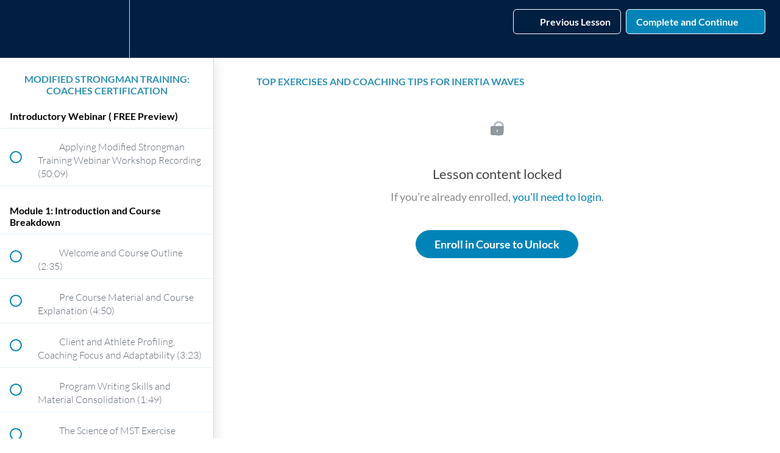

--- FILE ---
content_type: application/javascript; charset=UTF-8
request_url: https://eoinlaceyeducation.com/cdn-cgi/challenge-platform/h/b/scripts/jsd/e8e65e95f26d/main.js?
body_size: 4634
content:
window._cf_chl_opt={REqn6:'b'};~function(O3,R,s,U,h,Z,z,Y){O3=c,function(Q,W,Oo,O2,b,k){for(Oo={Q:498,W:509,b:534,k:527,f:514,l:475,n:525,g:551,E:538,M:502,V:482},O2=c,b=Q();!![];)try{if(k=parseInt(O2(Oo.Q))/1*(-parseInt(O2(Oo.W))/2)+-parseInt(O2(Oo.b))/3+parseInt(O2(Oo.k))/4+parseInt(O2(Oo.f))/5*(parseInt(O2(Oo.l))/6)+-parseInt(O2(Oo.n))/7*(parseInt(O2(Oo.g))/8)+parseInt(O2(Oo.E))/9*(-parseInt(O2(Oo.M))/10)+parseInt(O2(Oo.V))/11,k===W)break;else b.push(b.shift())}catch(f){b.push(b.shift())}}(O,293048),R=this||self,s=R[O3(555)],U=function(OM,OE,Or,On,Of,Oc,W,b,k){return OM={Q:566,W:564},OE={Q:500,W:473,b:500,k:500,f:556,l:500,n:575,g:500},Or={Q:486},On={Q:486,W:575,b:484,k:532,f:481,l:484,n:481,g:532,E:481,M:554,V:473,K:554,N:473,F:554,H:473,J:500,y:500,a:484,v:532,T:554,e:473,x:473,G:554,i:500,A:473,B:556},Of={Q:496,W:575},Oc=O3,W=String[Oc(OM.Q)],b={'h':function(f){return f==null?'':b.g(f,6,function(l,OQ){return OQ=c,OQ(Of.Q)[OQ(Of.W)](l)})},'g':function(E,M,V,OW,K,N,F,H,J,y,T,x,G,i,A,B,O0,O1){if(OW=Oc,E==null)return'';for(N={},F={},H='',J=2,y=3,T=2,x=[],G=0,i=0,A=0;A<E[OW(On.Q)];A+=1)if(B=E[OW(On.W)](A),Object[OW(On.b)][OW(On.k)][OW(On.f)](N,B)||(N[B]=y++,F[B]=!0),O0=H+B,Object[OW(On.l)][OW(On.k)][OW(On.n)](N,O0))H=O0;else{if(Object[OW(On.b)][OW(On.g)][OW(On.E)](F,H)){if(256>H[OW(On.M)](0)){for(K=0;K<T;G<<=1,M-1==i?(i=0,x[OW(On.V)](V(G)),G=0):i++,K++);for(O1=H[OW(On.K)](0),K=0;8>K;G=1&O1|G<<1,M-1==i?(i=0,x[OW(On.N)](V(G)),G=0):i++,O1>>=1,K++);}else{for(O1=1,K=0;K<T;G=O1|G<<1,i==M-1?(i=0,x[OW(On.N)](V(G)),G=0):i++,O1=0,K++);for(O1=H[OW(On.F)](0),K=0;16>K;G=1.79&O1|G<<1,M-1==i?(i=0,x[OW(On.H)](V(G)),G=0):i++,O1>>=1,K++);}J--,J==0&&(J=Math[OW(On.J)](2,T),T++),delete F[H]}else for(O1=N[H],K=0;K<T;G=G<<1.28|1.29&O1,i==M-1?(i=0,x[OW(On.H)](V(G)),G=0):i++,O1>>=1,K++);H=(J--,J==0&&(J=Math[OW(On.y)](2,T),T++),N[O0]=y++,String(B))}if(H!==''){if(Object[OW(On.a)][OW(On.v)][OW(On.E)](F,H)){if(256>H[OW(On.F)](0)){for(K=0;K<T;G<<=1,i==M-1?(i=0,x[OW(On.H)](V(G)),G=0):i++,K++);for(O1=H[OW(On.T)](0),K=0;8>K;G=O1&1|G<<1.63,M-1==i?(i=0,x[OW(On.e)](V(G)),G=0):i++,O1>>=1,K++);}else{for(O1=1,K=0;K<T;G=G<<1|O1,i==M-1?(i=0,x[OW(On.x)](V(G)),G=0):i++,O1=0,K++);for(O1=H[OW(On.G)](0),K=0;16>K;G=G<<1|1&O1,i==M-1?(i=0,x[OW(On.H)](V(G)),G=0):i++,O1>>=1,K++);}J--,J==0&&(J=Math[OW(On.i)](2,T),T++),delete F[H]}else for(O1=N[H],K=0;K<T;G=1.55&O1|G<<1.77,i==M-1?(i=0,x[OW(On.H)](V(G)),G=0):i++,O1>>=1,K++);J--,0==J&&T++}for(O1=2,K=0;K<T;G=G<<1|1.63&O1,M-1==i?(i=0,x[OW(On.A)](V(G)),G=0):i++,O1>>=1,K++);for(;;)if(G<<=1,i==M-1){x[OW(On.x)](V(G));break}else i++;return x[OW(On.B)]('')},'j':function(f,Og,Ob){return Og={Q:554},Ob=Oc,null==f?'':f==''?null:b.i(f[Ob(Or.Q)],32768,function(l,OX){return OX=Ob,f[OX(Og.Q)](l)})},'i':function(E,M,V,Ou,K,N,F,H,J,y,T,x,G,i,A,B,O1,O0){for(Ou=Oc,K=[],N=4,F=4,H=3,J=[],x=V(0),G=M,i=1,y=0;3>y;K[y]=y,y+=1);for(A=0,B=Math[Ou(OE.Q)](2,2),T=1;B!=T;O0=G&x,G>>=1,G==0&&(G=M,x=V(i++)),A|=(0<O0?1:0)*T,T<<=1);switch(A){case 0:for(A=0,B=Math[Ou(OE.Q)](2,8),T=1;T!=B;O0=G&x,G>>=1,0==G&&(G=M,x=V(i++)),A|=(0<O0?1:0)*T,T<<=1);O1=W(A);break;case 1:for(A=0,B=Math[Ou(OE.Q)](2,16),T=1;T!=B;O0=G&x,G>>=1,G==0&&(G=M,x=V(i++)),A|=T*(0<O0?1:0),T<<=1);O1=W(A);break;case 2:return''}for(y=K[3]=O1,J[Ou(OE.W)](O1);;){if(i>E)return'';for(A=0,B=Math[Ou(OE.b)](2,H),T=1;T!=B;O0=G&x,G>>=1,G==0&&(G=M,x=V(i++)),A|=T*(0<O0?1:0),T<<=1);switch(O1=A){case 0:for(A=0,B=Math[Ou(OE.Q)](2,8),T=1;B!=T;O0=G&x,G>>=1,G==0&&(G=M,x=V(i++)),A|=(0<O0?1:0)*T,T<<=1);K[F++]=W(A),O1=F-1,N--;break;case 1:for(A=0,B=Math[Ou(OE.k)](2,16),T=1;B!=T;O0=x&G,G>>=1,G==0&&(G=M,x=V(i++)),A|=T*(0<O0?1:0),T<<=1);K[F++]=W(A),O1=F-1,N--;break;case 2:return J[Ou(OE.f)]('')}if(N==0&&(N=Math[Ou(OE.l)](2,H),H++),K[O1])O1=K[O1];else if(F===O1)O1=y+y[Ou(OE.n)](0);else return null;J[Ou(OE.W)](O1),K[F++]=y+O1[Ou(OE.n)](0),N--,y=O1,0==N&&(N=Math[Ou(OE.g)](2,H),H++)}}},k={},k[Oc(OM.W)]=b.h,k}(),h={},h[O3(508)]='o',h[O3(572)]='s',h[O3(510)]='u',h[O3(539)]='z',h[O3(488)]='n',h[O3(546)]='I',h[O3(518)]='b',Z=h,R[O3(476)]=function(Q,W,g,E,Oy,OJ,OH,Od,V,K,N,F,H,J){if(Oy={Q:511,W:561,b:543,k:511,f:561,l:522,n:542,g:559,E:522,M:589,V:492,K:486,N:520,F:491},OJ={Q:494,W:486,b:521},OH={Q:484,W:532,b:481,k:473},Od=O3,W===null||W===void 0)return E;for(V=j(W),Q[Od(Oy.Q)][Od(Oy.W)]&&(V=V[Od(Oy.b)](Q[Od(Oy.k)][Od(Oy.f)](W))),V=Q[Od(Oy.l)][Od(Oy.n)]&&Q[Od(Oy.g)]?Q[Od(Oy.E)][Od(Oy.n)](new Q[(Od(Oy.g))](V)):function(y,OP,T){for(OP=Od,y[OP(OJ.Q)](),T=0;T<y[OP(OJ.W)];y[T+1]===y[T]?y[OP(OJ.b)](T+1,1):T+=1);return y}(V),K='nAsAaAb'.split('A'),K=K[Od(Oy.M)][Od(Oy.V)](K),N=0;N<V[Od(Oy.K)];F=V[N],H=o(Q,W,F),K(H)?(J=H==='s'&&!Q[Od(Oy.N)](W[F]),Od(Oy.F)===g+F?M(g+F,H):J||M(g+F,W[F])):M(g+F,H),N++);return E;function M(y,T,Om){Om=c,Object[Om(OH.Q)][Om(OH.W)][Om(OH.b)](E,T)||(E[T]=[]),E[T][Om(OH.k)](y)}},z=O3(515)[O3(565)](';'),Y=z[O3(589)][O3(492)](z),R[O3(584)]=function(Q,W,Ov,OL,k,l,n,g){for(Ov={Q:577,W:486,b:573,k:473,f:497},OL=O3,k=Object[OL(Ov.Q)](W),l=0;l<k[OL(Ov.W)];l++)if(n=k[l],n==='f'&&(n='N'),Q[n]){for(g=0;g<W[k[l]][OL(Ov.W)];-1===Q[n][OL(Ov.b)](W[k[l]][g])&&(Y(W[k[l]][g])||Q[n][OL(Ov.k)]('o.'+W[k[l]][g])),g++);}else Q[n]=W[k[l]][OL(Ov.f)](function(E){return'o.'+E})},C();function L(k,f,Ok,OO,l,n,g,E,M,V,K,N){if(Ok={Q:493,W:553,b:490,k:567,f:540,l:530,n:480,g:588,E:576,M:537,V:585,K:483,N:582,F:478,H:540,J:587,y:552,a:540,v:580,T:472,e:477,x:529,G:540,i:541,A:535,B:513,O0:544,O1:479,Of:505,Ol:564},OO=O3,!m(.01))return![];n=(l={},l[OO(Ok.Q)]=k,l[OO(Ok.W)]=f,l);try{g=R[OO(Ok.b)],E=OO(Ok.k)+R[OO(Ok.f)][OO(Ok.l)]+OO(Ok.n)+g.r+OO(Ok.g),M=new R[(OO(Ok.E))](),M[OO(Ok.M)](OO(Ok.V),E),M[OO(Ok.K)]=2500,M[OO(Ok.N)]=function(){},V={},V[OO(Ok.F)]=R[OO(Ok.H)][OO(Ok.J)],V[OO(Ok.y)]=R[OO(Ok.a)][OO(Ok.v)],V[OO(Ok.T)]=R[OO(Ok.a)][OO(Ok.e)],V[OO(Ok.x)]=R[OO(Ok.G)][OO(Ok.i)],K=V,N={},N[OO(Ok.A)]=n,N[OO(Ok.B)]=K,N[OO(Ok.O0)]=OO(Ok.O1),M[OO(Ok.Of)](U[OO(Ok.Ol)](N))}catch(F){}}function c(Q,W,b){return b=O(),c=function(X,u,w){return X=X-471,w=b[X],w},c(Q,W)}function o(Q,W,k,ON,OR,l){OR=(ON={Q:550,W:522,b:557,k:558},O3);try{return W[k][OR(ON.Q)](function(){}),'p'}catch(n){}try{if(null==W[k])return void 0===W[k]?'u':'x'}catch(g){return'i'}return Q[OR(ON.W)][OR(ON.b)](W[k])?'a':W[k]===Q[OR(ON.W)]?'q0':!0===W[k]?'T':W[k]===!1?'F':(l=typeof W[k],OR(ON.k)==l?I(Q,W[k])?'N':'f':Z[l]||'?')}function m(Q,Oj,O4){return Oj={Q:570},O4=O3,Math[O4(Oj.Q)]()>Q}function D(OT,Ot,b,k,f,l,n){Ot=(OT={Q:495,W:499,b:547,k:489,f:536,l:524,n:586,g:574,E:516,M:526,V:474,K:568},O3);try{return b=s[Ot(OT.Q)](Ot(OT.W)),b[Ot(OT.b)]=Ot(OT.k),b[Ot(OT.f)]='-1',s[Ot(OT.l)][Ot(OT.n)](b),k=b[Ot(OT.g)],f={},f=BMiX0(k,k,'',f),f=BMiX0(k,k[Ot(OT.E)]||k[Ot(OT.M)],'n.',f),f=BMiX0(k,b[Ot(OT.V)],'d.',f),s[Ot(OT.l)][Ot(OT.K)](b),l={},l.r=f,l.e=null,l}catch(g){return n={},n.r={},n.e=g,n}}function P(Q,W,OC,OD,OY,Oz,O6,b,k){OC={Q:490,W:576,b:537,k:585,f:567,l:540,n:530,g:531,E:578,M:483,V:582,K:485,N:506,F:505,H:564,J:549},OD={Q:517},OY={Q:545,W:545,b:528,k:560},Oz={Q:483},O6=O3,b=R[O6(OC.Q)],k=new R[(O6(OC.W))](),k[O6(OC.b)](O6(OC.k),O6(OC.f)+R[O6(OC.l)][O6(OC.n)]+O6(OC.g)+b.r),b[O6(OC.E)]&&(k[O6(OC.M)]=5e3,k[O6(OC.V)]=function(O7){O7=O6,W(O7(Oz.Q))}),k[O6(OC.K)]=function(O8){O8=O6,k[O8(OY.Q)]>=200&&k[O8(OY.W)]<300?W(O8(OY.b)):W(O8(OY.k)+k[O8(OY.Q)])},k[O6(OC.N)]=function(O9){O9=O6,W(O9(OD.Q))},k[O6(OC.F)](U[O6(OC.H)](JSON[O6(OC.J)](Q)))}function j(Q,OF,Os,W){for(OF={Q:543,W:577,b:503},Os=O3,W=[];Q!==null;W=W[Os(OF.Q)](Object[Os(OF.W)](Q)),Q=Object[Os(OF.b)](Q));return W}function I(Q,W,OV,Ow){return OV={Q:501,W:484,b:487,k:481,f:573,l:504},Ow=O3,W instanceof Q[Ow(OV.Q)]&&0<Q[Ow(OV.Q)][Ow(OV.W)][Ow(OV.b)][Ow(OV.k)](W)[Ow(OV.f)](Ow(OV.l))}function d(Oq,O5,Q,W,b,k){return Oq={Q:490,W:471,b:548},O5=O3,Q=R[O5(Oq.Q)],W=3600,b=Math[O5(Oq.W)](+atob(Q.t)),k=Math[O5(Oq.W)](Date[O5(Oq.b)]()/1e3),k-b>W?![]:!![]}function C(Oi,OG,Op,OU,Q,W,b,k,f){if(Oi={Q:490,W:578,b:579,k:563,f:562,l:562,n:571,g:523,E:523},OG={Q:579,W:563,b:523},Op={Q:512},OU=O3,Q=R[OU(Oi.Q)],!Q)return;if(!d())return;(W=![],b=Q[OU(Oi.W)]===!![],k=function(Oh,l){(Oh=OU,!W)&&(W=!![],l=D(),P(l.r,function(n){S(Q,n)}),l.e&&L(Oh(Op.Q),l.e))},s[OU(Oi.b)]!==OU(Oi.k))?k():R[OU(Oi.f)]?s[OU(Oi.l)](OU(Oi.n),k):(f=s[OU(Oi.g)]||function(){},s[OU(Oi.E)]=function(OZ){OZ=OU,f(),s[OZ(OG.Q)]!==OZ(OG.W)&&(s[OZ(OG.b)]=f,k())})}function O(OB){return OB='getOwnPropertyNames,addEventListener,loading,YqqrThbxB,split,fromCharCode,/cdn-cgi/challenge-platform/h/,removeChild,cloudflare-invisible,random,DOMContentLoaded,string,indexOf,contentWindow,charAt,XMLHttpRequest,keys,api,readyState,mwju8,detail,ontimeout,event,XrsK5,POST,appendChild,JHRle4,/invisible/jsd,includes,floor,chlApiRumWidgetAgeMs,push,contentDocument,66lUHziD,BMiX0,EqCd5,chlApiSitekey,jsd,/b/ov1/0.9115379955555151:1762197363:VRMkeH7uPxxEb_fIRXffwvxuQNEvZO2En4AnVwIO1uw/,call,11558041PfdzDg,timeout,prototype,onload,length,toString,number,display: none,__CF$cv$params,d.cookie,bind,msg,sort,createElement,4Hcmr9tKvWe8Q30SuBaERqgiG$lbyP7LJZMOdAXxNYVwU+FozDn5Ij2fs-hCpT1k6,map,53271SheFUC,iframe,pow,Function,30ifaToa,getPrototypeOf,[native code],send,onerror,postMessage,object,12OwTAGP,undefined,Object,error on cf_chl_props,chctx,104105DzjUZp,_cf_chl_opt;LqFH6;hVbM2;qStf6;tWSG2;llLXq5;dvpE4;ZXhrd5;kmUgV6;oEkGG2;ROBk0;iurWZ5;vsQae6;qTTx8;BMiX0;XrsK5;KHBf4;MliV1,clientInformation,xhr-error,boolean,sid,isNaN,splice,Array,onreadystatechange,body,14NhIVUk,navigator,1454564LbTNbT,success,chlApiClientVersion,REqn6,/jsd/r/0.9115379955555151:1762197363:VRMkeH7uPxxEb_fIRXffwvxuQNEvZO2En4AnVwIO1uw/,hasOwnProperty,parent,1501566yXSUsm,errorInfoObject,tabIndex,open,207477oCoLFG,symbol,_cf_chl_opt,ItCy7,from,concat,source,status,bigint,style,now,stringify,catch,1844192xLVkah,chlApiUrl,error,charCodeAt,document,join,isArray,function,Set,http-code:'.split(','),O=function(){return OB},O()}function S(b,k,OA,OI,f,l,n){if(OA={Q:569,W:578,b:528,k:544,f:519,l:583,n:528,g:533,E:507,M:553,V:581,K:507},OI=O3,f=OI(OA.Q),!b[OI(OA.W)])return;k===OI(OA.b)?(l={},l[OI(OA.k)]=f,l[OI(OA.f)]=b.r,l[OI(OA.l)]=OI(OA.n),R[OI(OA.g)][OI(OA.E)](l,'*')):(n={},n[OI(OA.k)]=f,n[OI(OA.f)]=b.r,n[OI(OA.l)]=OI(OA.M),n[OI(OA.V)]=k,R[OI(OA.g)][OI(OA.K)](n,'*'))}}()